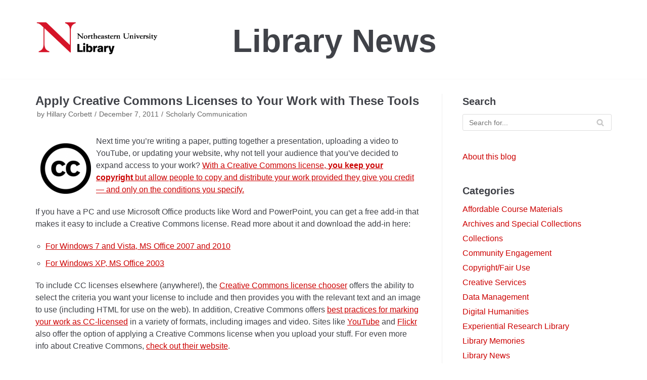

--- FILE ---
content_type: text/html; charset=UTF-8
request_url: https://librarynews.northeastern.edu/?p=4543
body_size: 59195
content:
<!DOCTYPE html>
<html lang="en-US">

<head>
	<meta charset="UTF-8">
	<meta name="viewport" content="width=device-width, initial-scale=1, minimum-scale=1">
	<link rel="profile" href="http://gmpg.org/xfn/11">
		<title>Apply Creative Commons Licenses to Your Work with These Tools &#8211; Library News</title>
<meta name='robots' content='max-image-preview:large' />
<link rel="alternate" type="application/rss+xml" title="Library News &raquo; Feed" href="https://librarynews.northeastern.edu/?feed=rss2" />
<link rel="alternate" type="application/rss+xml" title="Library News &raquo; Comments Feed" href="https://librarynews.northeastern.edu/?feed=comments-rss2" />
<link rel="alternate" title="oEmbed (JSON)" type="application/json+oembed" href="https://librarynews.northeastern.edu/index.php?rest_route=%2Foembed%2F1.0%2Fembed&#038;url=https%3A%2F%2Flibrarynews.northeastern.edu%2F%3Fp%3D4543" />
<link rel="alternate" title="oEmbed (XML)" type="text/xml+oembed" href="https://librarynews.northeastern.edu/index.php?rest_route=%2Foembed%2F1.0%2Fembed&#038;url=https%3A%2F%2Flibrarynews.northeastern.edu%2F%3Fp%3D4543&#038;format=xml" />
<style id='wp-img-auto-sizes-contain-inline-css' type='text/css'>
img:is([sizes=auto i],[sizes^="auto," i]){contain-intrinsic-size:3000px 1500px}
/*# sourceURL=wp-img-auto-sizes-contain-inline-css */
</style>
<style id='wp-emoji-styles-inline-css' type='text/css'>

	img.wp-smiley, img.emoji {
		display: inline !important;
		border: none !important;
		box-shadow: none !important;
		height: 1em !important;
		width: 1em !important;
		margin: 0 0.07em !important;
		vertical-align: -0.1em !important;
		background: none !important;
		padding: 0 !important;
	}
/*# sourceURL=wp-emoji-styles-inline-css */
</style>
<style id='wp-block-library-inline-css' type='text/css'>
:root{--wp-block-synced-color:#7a00df;--wp-block-synced-color--rgb:122,0,223;--wp-bound-block-color:var(--wp-block-synced-color);--wp-editor-canvas-background:#ddd;--wp-admin-theme-color:#007cba;--wp-admin-theme-color--rgb:0,124,186;--wp-admin-theme-color-darker-10:#006ba1;--wp-admin-theme-color-darker-10--rgb:0,107,160.5;--wp-admin-theme-color-darker-20:#005a87;--wp-admin-theme-color-darker-20--rgb:0,90,135;--wp-admin-border-width-focus:2px}@media (min-resolution:192dpi){:root{--wp-admin-border-width-focus:1.5px}}.wp-element-button{cursor:pointer}:root .has-very-light-gray-background-color{background-color:#eee}:root .has-very-dark-gray-background-color{background-color:#313131}:root .has-very-light-gray-color{color:#eee}:root .has-very-dark-gray-color{color:#313131}:root .has-vivid-green-cyan-to-vivid-cyan-blue-gradient-background{background:linear-gradient(135deg,#00d084,#0693e3)}:root .has-purple-crush-gradient-background{background:linear-gradient(135deg,#34e2e4,#4721fb 50%,#ab1dfe)}:root .has-hazy-dawn-gradient-background{background:linear-gradient(135deg,#faaca8,#dad0ec)}:root .has-subdued-olive-gradient-background{background:linear-gradient(135deg,#fafae1,#67a671)}:root .has-atomic-cream-gradient-background{background:linear-gradient(135deg,#fdd79a,#004a59)}:root .has-nightshade-gradient-background{background:linear-gradient(135deg,#330968,#31cdcf)}:root .has-midnight-gradient-background{background:linear-gradient(135deg,#020381,#2874fc)}:root{--wp--preset--font-size--normal:16px;--wp--preset--font-size--huge:42px}.has-regular-font-size{font-size:1em}.has-larger-font-size{font-size:2.625em}.has-normal-font-size{font-size:var(--wp--preset--font-size--normal)}.has-huge-font-size{font-size:var(--wp--preset--font-size--huge)}.has-text-align-center{text-align:center}.has-text-align-left{text-align:left}.has-text-align-right{text-align:right}.has-fit-text{white-space:nowrap!important}#end-resizable-editor-section{display:none}.aligncenter{clear:both}.items-justified-left{justify-content:flex-start}.items-justified-center{justify-content:center}.items-justified-right{justify-content:flex-end}.items-justified-space-between{justify-content:space-between}.screen-reader-text{border:0;clip-path:inset(50%);height:1px;margin:-1px;overflow:hidden;padding:0;position:absolute;width:1px;word-wrap:normal!important}.screen-reader-text:focus{background-color:#ddd;clip-path:none;color:#444;display:block;font-size:1em;height:auto;left:5px;line-height:normal;padding:15px 23px 14px;text-decoration:none;top:5px;width:auto;z-index:100000}html :where(.has-border-color){border-style:solid}html :where([style*=border-top-color]){border-top-style:solid}html :where([style*=border-right-color]){border-right-style:solid}html :where([style*=border-bottom-color]){border-bottom-style:solid}html :where([style*=border-left-color]){border-left-style:solid}html :where([style*=border-width]){border-style:solid}html :where([style*=border-top-width]){border-top-style:solid}html :where([style*=border-right-width]){border-right-style:solid}html :where([style*=border-bottom-width]){border-bottom-style:solid}html :where([style*=border-left-width]){border-left-style:solid}html :where(img[class*=wp-image-]){height:auto;max-width:100%}:where(figure){margin:0 0 1em}html :where(.is-position-sticky){--wp-admin--admin-bar--position-offset:var(--wp-admin--admin-bar--height,0px)}@media screen and (max-width:600px){html :where(.is-position-sticky){--wp-admin--admin-bar--position-offset:0px}}

/*# sourceURL=wp-block-library-inline-css */
</style><style id='global-styles-inline-css' type='text/css'>
:root{--wp--preset--aspect-ratio--square: 1;--wp--preset--aspect-ratio--4-3: 4/3;--wp--preset--aspect-ratio--3-4: 3/4;--wp--preset--aspect-ratio--3-2: 3/2;--wp--preset--aspect-ratio--2-3: 2/3;--wp--preset--aspect-ratio--16-9: 16/9;--wp--preset--aspect-ratio--9-16: 9/16;--wp--preset--color--black: #000000;--wp--preset--color--cyan-bluish-gray: #abb8c3;--wp--preset--color--white: #ffffff;--wp--preset--color--pale-pink: #f78da7;--wp--preset--color--vivid-red: #cf2e2e;--wp--preset--color--luminous-vivid-orange: #ff6900;--wp--preset--color--luminous-vivid-amber: #fcb900;--wp--preset--color--light-green-cyan: #7bdcb5;--wp--preset--color--vivid-green-cyan: #00d084;--wp--preset--color--pale-cyan-blue: #8ed1fc;--wp--preset--color--vivid-cyan-blue: #0693e3;--wp--preset--color--vivid-purple: #9b51e0;--wp--preset--color--neve-button-color: #cc0000;--wp--preset--gradient--vivid-cyan-blue-to-vivid-purple: linear-gradient(135deg,rgb(6,147,227) 0%,rgb(155,81,224) 100%);--wp--preset--gradient--light-green-cyan-to-vivid-green-cyan: linear-gradient(135deg,rgb(122,220,180) 0%,rgb(0,208,130) 100%);--wp--preset--gradient--luminous-vivid-amber-to-luminous-vivid-orange: linear-gradient(135deg,rgb(252,185,0) 0%,rgb(255,105,0) 100%);--wp--preset--gradient--luminous-vivid-orange-to-vivid-red: linear-gradient(135deg,rgb(255,105,0) 0%,rgb(207,46,46) 100%);--wp--preset--gradient--very-light-gray-to-cyan-bluish-gray: linear-gradient(135deg,rgb(238,238,238) 0%,rgb(169,184,195) 100%);--wp--preset--gradient--cool-to-warm-spectrum: linear-gradient(135deg,rgb(74,234,220) 0%,rgb(151,120,209) 20%,rgb(207,42,186) 40%,rgb(238,44,130) 60%,rgb(251,105,98) 80%,rgb(254,248,76) 100%);--wp--preset--gradient--blush-light-purple: linear-gradient(135deg,rgb(255,206,236) 0%,rgb(152,150,240) 100%);--wp--preset--gradient--blush-bordeaux: linear-gradient(135deg,rgb(254,205,165) 0%,rgb(254,45,45) 50%,rgb(107,0,62) 100%);--wp--preset--gradient--luminous-dusk: linear-gradient(135deg,rgb(255,203,112) 0%,rgb(199,81,192) 50%,rgb(65,88,208) 100%);--wp--preset--gradient--pale-ocean: linear-gradient(135deg,rgb(255,245,203) 0%,rgb(182,227,212) 50%,rgb(51,167,181) 100%);--wp--preset--gradient--electric-grass: linear-gradient(135deg,rgb(202,248,128) 0%,rgb(113,206,126) 100%);--wp--preset--gradient--midnight: linear-gradient(135deg,rgb(2,3,129) 0%,rgb(40,116,252) 100%);--wp--preset--font-size--small: 13px;--wp--preset--font-size--medium: 20px;--wp--preset--font-size--large: 36px;--wp--preset--font-size--x-large: 42px;--wp--preset--spacing--20: 0.44rem;--wp--preset--spacing--30: 0.67rem;--wp--preset--spacing--40: 1rem;--wp--preset--spacing--50: 1.5rem;--wp--preset--spacing--60: 2.25rem;--wp--preset--spacing--70: 3.38rem;--wp--preset--spacing--80: 5.06rem;--wp--preset--shadow--natural: 6px 6px 9px rgba(0, 0, 0, 0.2);--wp--preset--shadow--deep: 12px 12px 50px rgba(0, 0, 0, 0.4);--wp--preset--shadow--sharp: 6px 6px 0px rgba(0, 0, 0, 0.2);--wp--preset--shadow--outlined: 6px 6px 0px -3px rgb(255, 255, 255), 6px 6px rgb(0, 0, 0);--wp--preset--shadow--crisp: 6px 6px 0px rgb(0, 0, 0);}:where(.is-layout-flex){gap: 0.5em;}:where(.is-layout-grid){gap: 0.5em;}body .is-layout-flex{display: flex;}.is-layout-flex{flex-wrap: wrap;align-items: center;}.is-layout-flex > :is(*, div){margin: 0;}body .is-layout-grid{display: grid;}.is-layout-grid > :is(*, div){margin: 0;}:where(.wp-block-columns.is-layout-flex){gap: 2em;}:where(.wp-block-columns.is-layout-grid){gap: 2em;}:where(.wp-block-post-template.is-layout-flex){gap: 1.25em;}:where(.wp-block-post-template.is-layout-grid){gap: 1.25em;}.has-black-color{color: var(--wp--preset--color--black) !important;}.has-cyan-bluish-gray-color{color: var(--wp--preset--color--cyan-bluish-gray) !important;}.has-white-color{color: var(--wp--preset--color--white) !important;}.has-pale-pink-color{color: var(--wp--preset--color--pale-pink) !important;}.has-vivid-red-color{color: var(--wp--preset--color--vivid-red) !important;}.has-luminous-vivid-orange-color{color: var(--wp--preset--color--luminous-vivid-orange) !important;}.has-luminous-vivid-amber-color{color: var(--wp--preset--color--luminous-vivid-amber) !important;}.has-light-green-cyan-color{color: var(--wp--preset--color--light-green-cyan) !important;}.has-vivid-green-cyan-color{color: var(--wp--preset--color--vivid-green-cyan) !important;}.has-pale-cyan-blue-color{color: var(--wp--preset--color--pale-cyan-blue) !important;}.has-vivid-cyan-blue-color{color: var(--wp--preset--color--vivid-cyan-blue) !important;}.has-vivid-purple-color{color: var(--wp--preset--color--vivid-purple) !important;}.has-black-background-color{background-color: var(--wp--preset--color--black) !important;}.has-cyan-bluish-gray-background-color{background-color: var(--wp--preset--color--cyan-bluish-gray) !important;}.has-white-background-color{background-color: var(--wp--preset--color--white) !important;}.has-pale-pink-background-color{background-color: var(--wp--preset--color--pale-pink) !important;}.has-vivid-red-background-color{background-color: var(--wp--preset--color--vivid-red) !important;}.has-luminous-vivid-orange-background-color{background-color: var(--wp--preset--color--luminous-vivid-orange) !important;}.has-luminous-vivid-amber-background-color{background-color: var(--wp--preset--color--luminous-vivid-amber) !important;}.has-light-green-cyan-background-color{background-color: var(--wp--preset--color--light-green-cyan) !important;}.has-vivid-green-cyan-background-color{background-color: var(--wp--preset--color--vivid-green-cyan) !important;}.has-pale-cyan-blue-background-color{background-color: var(--wp--preset--color--pale-cyan-blue) !important;}.has-vivid-cyan-blue-background-color{background-color: var(--wp--preset--color--vivid-cyan-blue) !important;}.has-vivid-purple-background-color{background-color: var(--wp--preset--color--vivid-purple) !important;}.has-black-border-color{border-color: var(--wp--preset--color--black) !important;}.has-cyan-bluish-gray-border-color{border-color: var(--wp--preset--color--cyan-bluish-gray) !important;}.has-white-border-color{border-color: var(--wp--preset--color--white) !important;}.has-pale-pink-border-color{border-color: var(--wp--preset--color--pale-pink) !important;}.has-vivid-red-border-color{border-color: var(--wp--preset--color--vivid-red) !important;}.has-luminous-vivid-orange-border-color{border-color: var(--wp--preset--color--luminous-vivid-orange) !important;}.has-luminous-vivid-amber-border-color{border-color: var(--wp--preset--color--luminous-vivid-amber) !important;}.has-light-green-cyan-border-color{border-color: var(--wp--preset--color--light-green-cyan) !important;}.has-vivid-green-cyan-border-color{border-color: var(--wp--preset--color--vivid-green-cyan) !important;}.has-pale-cyan-blue-border-color{border-color: var(--wp--preset--color--pale-cyan-blue) !important;}.has-vivid-cyan-blue-border-color{border-color: var(--wp--preset--color--vivid-cyan-blue) !important;}.has-vivid-purple-border-color{border-color: var(--wp--preset--color--vivid-purple) !important;}.has-vivid-cyan-blue-to-vivid-purple-gradient-background{background: var(--wp--preset--gradient--vivid-cyan-blue-to-vivid-purple) !important;}.has-light-green-cyan-to-vivid-green-cyan-gradient-background{background: var(--wp--preset--gradient--light-green-cyan-to-vivid-green-cyan) !important;}.has-luminous-vivid-amber-to-luminous-vivid-orange-gradient-background{background: var(--wp--preset--gradient--luminous-vivid-amber-to-luminous-vivid-orange) !important;}.has-luminous-vivid-orange-to-vivid-red-gradient-background{background: var(--wp--preset--gradient--luminous-vivid-orange-to-vivid-red) !important;}.has-very-light-gray-to-cyan-bluish-gray-gradient-background{background: var(--wp--preset--gradient--very-light-gray-to-cyan-bluish-gray) !important;}.has-cool-to-warm-spectrum-gradient-background{background: var(--wp--preset--gradient--cool-to-warm-spectrum) !important;}.has-blush-light-purple-gradient-background{background: var(--wp--preset--gradient--blush-light-purple) !important;}.has-blush-bordeaux-gradient-background{background: var(--wp--preset--gradient--blush-bordeaux) !important;}.has-luminous-dusk-gradient-background{background: var(--wp--preset--gradient--luminous-dusk) !important;}.has-pale-ocean-gradient-background{background: var(--wp--preset--gradient--pale-ocean) !important;}.has-electric-grass-gradient-background{background: var(--wp--preset--gradient--electric-grass) !important;}.has-midnight-gradient-background{background: var(--wp--preset--gradient--midnight) !important;}.has-small-font-size{font-size: var(--wp--preset--font-size--small) !important;}.has-medium-font-size{font-size: var(--wp--preset--font-size--medium) !important;}.has-large-font-size{font-size: var(--wp--preset--font-size--large) !important;}.has-x-large-font-size{font-size: var(--wp--preset--font-size--x-large) !important;}
/*# sourceURL=global-styles-inline-css */
</style>

<style id='classic-theme-styles-inline-css' type='text/css'>
/*! This file is auto-generated */
.wp-block-button__link{color:#fff;background-color:#32373c;border-radius:9999px;box-shadow:none;text-decoration:none;padding:calc(.667em + 2px) calc(1.333em + 2px);font-size:1.125em}.wp-block-file__button{background:#32373c;color:#fff;text-decoration:none}
/*# sourceURL=/wp-includes/css/classic-themes.min.css */
</style>
<link rel='stylesheet' id='st-widget-css' href='https://librarynews.northeastern.edu/wp-content/plugins/share-this/css/style.css?ver=6.9' type='text/css' media='all' />
<link rel='stylesheet' id='neve-style-css' href='https://librarynews.northeastern.edu/wp-content/themes/neve/style.min.css?ver=2.8.4' type='text/css' media='all' />
<style id='neve-style-inline-css' type='text/css'>
.header-menu-sidebar-inner li.menu-item-nav-search { display: none; }
 .container{ max-width: 748px; } a{ color: #cc0000; } .nv-loader{ border-color: #cc0000; } a:hover, a:focus{ color: #cc0000; } .has-neve-link-hover-color-color{ color: #cc0000!important; } .has-neve-link-color-color{ color: #cc0000!important; } .has-neve-text-color-color{ color: #404248!important; } .has-neve-button-color-color{ color: #cc0000!important; } .has-neve-link-color-background-color{ background-color: #cc0000!important; } .has-neve-link-hover-color-background-color{ background-color: #cc0000!important; } .has-neve-button-color-background-color{ background-color: #cc0000!important; } .has-neve-text-color-background-color{ background-color: #404248!important; } .single-post-container .alignfull > [class*="__inner-container"], .single-post-container .alignwide > [class*="__inner-container"]{ max-width:718px } .button.button-primary, button, input[type=button], .btn, input[type="submit"], /* Buttons in navigation */ ul[id^="nv-primary-navigation"] li.button.button-primary > a, .menu li.button.button-primary > a, .wp-block-button.is-style-primary .wp-block-button__link, .wc-block-grid .wp-block-button .wp-block-button__link{ background-color: #cc0000;color: #ffffff;border-radius:3px;border:none;border-width:1px 1px 1px 1px; } .button.button-primary:hover, .nv-tags-list a:hover, ul[id^="nv-primary-navigation"] li.button.button-primary > a:hover, .menu li.button.button-primary > a:hover, .wp-block-button.is-style-primary .wp-block-button__link:hover, .wc-block-grid .wp-block-button .wp-block-button__link:hover{ background-color: #cc0000;color: #ffffff; } .button.button-secondary, #comments input[type="submit"], #comments input[type=submit], .cart-off-canvas .button.nv-close-cart-sidebar, .wp-block-button.is-style-secondary .wp-block-button__link{ color: #676767;border-radius:3px;border:1px solid;border-width:1px 1px 1px 1px; } .button.button-secondary:hover, #comments input[type="submit"]:hover, .cart-off-canvas .button.nv-close-cart-sidebar:hover, .wp-block-button.is-style-secondary .wp-block-button__link:hover{ color: #676767; } .nv-tags-list a:hover{ background-color: #cc0000; } .nv-tags-list a{ color: #cc0000;border-color: #cc0000; } body, .site-title{ line-height: 1.6; font-family: Arial, Helvetica, sans-serif; } h1, .single h1.entry-title{ font-size: 1.5em; line-height: 1.6; font-family: Arial, Helvetica, sans-serif; } h2{ font-size: 1.3em; line-height: 1.6; font-family: Arial, Helvetica, sans-serif; } h3{ font-size: 1.1em; line-height: 1.6; font-family: Arial, Helvetica, sans-serif; } h4{ font-size: 1em; font-family: Arial, Helvetica, sans-serif; } h5{ font-family: Arial, Helvetica, sans-serif; } h6{ font-family: Arial, Helvetica, sans-serif; } .header-main-inner,.header-main-inner a:not(.button),.header-main-inner .navbar-toggle{ color: #404248; } .header-main-inner .nv-icon svg,.header-main-inner .nv-contact-list svg{ fill: #404248; } .header-main-inner .icon-bar{ background-color: #404248; } .hfg_header .header-main-inner .nav-ul .sub-menu{ background-color: #ffffff; } .hfg_header .header-main-inner{ background-color: #ffffff; } .header-bottom-inner,.header-bottom-inner a:not(.button),.header-bottom-inner .navbar-toggle{ color: #404248; } .header-bottom-inner .nv-icon svg,.header-bottom-inner .nv-contact-list svg{ fill: #404248; } .header-bottom-inner .icon-bar{ background-color: #404248; } .hfg_header .header-bottom-inner .nav-ul .sub-menu{ background-color: #ffffff; } .hfg_header .header-bottom-inner{ background-color: #ffffff; } .header-menu-sidebar .header-menu-sidebar-bg,.header-menu-sidebar .header-menu-sidebar-bg a:not(.button),.header-menu-sidebar .header-menu-sidebar-bg .navbar-toggle{ color: #404248; } .header-menu-sidebar .header-menu-sidebar-bg .nv-icon svg,.header-menu-sidebar .header-menu-sidebar-bg .nv-contact-list svg{ fill: #404248; } .header-menu-sidebar .header-menu-sidebar-bg .icon-bar{ background-color: #404248; } .hfg_header .header-menu-sidebar .header-menu-sidebar-bg .nav-ul .sub-menu{ background-color: #ffffff; } .hfg_header .header-menu-sidebar .header-menu-sidebar-bg{ background-color: #ffffff; } .header-menu-sidebar{ width: 360px; } .builder-item--logo .site-logo img{ max-width: 120px; } .builder-item--logo .site-logo{ padding:10px 0px 10px 0px; } .builder-item--logo{ margin:0px 0px 0px 0px; } .builder-item--primary-menu .nav-menu-primary > .nav-ul li:not(.woocommerce-mini-cart-item) > a,.builder-item--primary-menu .nav-menu-primary > .nav-ul .has-caret > a,.builder-item--primary-menu .nav-menu-primary > .nav-ul .neve-mm-heading span,.builder-item--primary-menu .nav-menu-primary > .nav-ul .has-caret{ color: #404248; } .builder-item--primary-menu .nav-menu-primary > .nav-ul li:not(.woocommerce-mini-cart-item) > a:after,.builder-item--primary-menu .nav-menu-primary > .nav-ul li > .has-caret > a:after{ background-color: #0366d6; } .builder-item--primary-menu .nav-menu-primary > .nav-ul li:not(.woocommerce-mini-cart-item):hover > a,.builder-item--primary-menu .nav-menu-primary > .nav-ul li:hover > .has-caret > a,.builder-item--primary-menu .nav-menu-primary > .nav-ul li:hover > .has-caret{ color: #0366d6; } .builder-item--primary-menu .nav-menu-primary > .nav-ul li:hover > .has-caret svg{ fill: #0366d6; } .builder-item--primary-menu .nav-menu-primary > .nav-ul li.current-menu-item > a,.builder-item--primary-menu .nav-menu-primary > .nav-ul li.current_page_item > a,.builder-item--primary-menu .nav-menu-primary > .nav-ul li.current_page_item > .has-caret > a{ color: #0366d6; } .builder-item--primary-menu .nav-menu-primary > .nav-ul li.current-menu-item > .has-caret svg{ fill: #0366d6; } .builder-item--primary-menu .nav-ul > li:not(:last-of-type){ margin-right:20px; } .builder-item--primary-menu .style-full-height .nav-ul li:not(.menu-item-nav-search):not(.menu-item-nav-cart):hover > a:after{ width: calc(100% + 20px); } .builder-item--primary-menu .nav-ul li a, .builder-item--primary-menu .neve-mm-heading span{ min-height: 25px; } .builder-item--primary-menu{ font-size: 1em; line-height: 1.6em; letter-spacing: 0px; font-weight: 500; text-transform: none; padding:0px 0px 0px 0px;margin:0px 0px 0px 0px; } .builder-item--primary-menu svg{ width: 1em;height: 1em; } .builder-item--custom_html .nv-html-content{ font-size: 1em; line-height: 1.6em; letter-spacing: 0px; font-weight: 500; text-transform: none; } .builder-item--custom_html .nv-html-content svg{ width: 1em;height: 1em; } .footer-top-inner{ background-color: #ffffff; } .footer-top-inner,.footer-top-inner a:not(.button),.footer-top-inner .navbar-toggle{ color: #404248; } .footer-top-inner .nv-icon svg,.footer-top-inner .nv-contact-list svg{ fill: #404248; } .footer-top-inner .icon-bar{ background-color: #404248; } .footer-top-inner .nav-ul .sub-menu{ background-color: #ffffff; } .footer-bottom-inner{ background-color: #24292e; } .footer-bottom-inner,.footer-bottom-inner a:not(.button),.footer-bottom-inner .navbar-toggle{ color: #ffffff; } .footer-bottom-inner .nv-icon svg,.footer-bottom-inner .nv-contact-list svg{ fill: #ffffff; } .footer-bottom-inner .icon-bar{ background-color: #ffffff; } .footer-bottom-inner .nav-ul .sub-menu{ background-color: #24292e; } .builder-item--footer-one-widgets{ padding:0px 0px 0px 0px;margin:0px 0px 0px 0px; } .builder-item--footer-two-widgets{ padding:0px 0px 0px 0px;margin:0px 0px 0px 0px; } @media(min-width: 576px){ .container{ max-width: 992px; } .single-post-container .alignfull > [class*="__inner-container"], .single-post-container .alignwide > [class*="__inner-container"]{ max-width:962px } body, .site-title{ line-height: 1.6; } h1, .single h1.entry-title{ font-size: 1.5em; line-height: 1.6; } h2{ font-size: 1.3em; line-height: 1.6; } h3{ font-size: 1.1em; line-height: 1.6; } h4{ font-size: 1em; } .header-menu-sidebar{ width: 360px; } .builder-item--logo .site-logo img{ max-width: 120px; } .builder-item--logo .site-logo{ padding:10px 0px 10px 0px; } .builder-item--logo{ margin:0px 0px 0px 0px; } .builder-item--primary-menu .nav-ul > li:not(:last-of-type){ margin-right:20px; } .builder-item--primary-menu .style-full-height .nav-ul li:not(.menu-item-nav-search):not(.menu-item-nav-cart):hover > a:after{ width: calc(100% + 20px); } .builder-item--primary-menu .nav-ul li a, .builder-item--primary-menu .neve-mm-heading span{ min-height: 25px; } .builder-item--primary-menu{ font-size: 1em; line-height: 1.6em; letter-spacing: 0px; padding:0px 0px 0px 0px;margin:0px 0px 0px 0px; } .builder-item--primary-menu svg{ width: 1em;height: 1em; } .builder-item--custom_html .nv-html-content{ font-size: 1em; line-height: 1.6em; letter-spacing: 0px; } .builder-item--custom_html .nv-html-content svg{ width: 1em;height: 1em; } .builder-item--custom_html{ margin-top:15px; } .builder-item--footer-one-widgets{ padding:0px 0px 0px 0px;margin:0px 0px 0px 0px; } .builder-item--footer-two-widgets{ padding:0px 0px 0px 0px;margin:0px 0px 0px 0px; } }@media(min-width: 960px){ .container{ max-width: 1170px; } .neve-main > .single-post-container .nv-single-post-wrap.col{ max-width: 70%; } .single-post-container .alignfull > [class*="__inner-container"], .single-post-container .alignwide > [class*="__inner-container"]{ max-width:789px } .container-fluid.single-post-container .alignfull > [class*="__inner-container"], .container-fluid.single-post-container .alignwide > [class*="__inner-container"]{ max-width:calc(70% + 15px) } .neve-main > .single-post-container .nv-sidebar-wrap{ max-width: 30%; } body, .site-title{ line-height: 1.5; } h1, .single h1.entry-title{ font-size: 1.5em; line-height: 1.2; } h2{ font-size: 1.5em; line-height: 1.3; } h3{ font-size: 1.2em; line-height: 1.5; } h4{ font-size: 4em; } .header-menu-sidebar{ width: 360px; } .builder-item--logo .site-logo img{ max-width: 248px; } .builder-item--logo .site-logo{ padding:10px 0px 10px 0px; } .builder-item--logo{ margin:0px 0px 0px 0px; } .builder-item--primary-menu .nav-ul > li:not(:last-of-type){ margin-right:20px; } .builder-item--primary-menu .style-full-height .nav-ul li:not(.menu-item-nav-search):not(.menu-item-nav-cart) > a:after{ left:-10px;right:-10px } .builder-item--primary-menu .style-full-height .nav-ul li:not(.menu-item-nav-search):not(.menu-item-nav-cart):hover > a:after{ width: calc(100% + 20px); } .builder-item--primary-menu .nav-ul li a, .builder-item--primary-menu .neve-mm-heading span{ min-height: 25px; } .builder-item--primary-menu{ font-size: 1em; line-height: 1.6em; letter-spacing: 0px; padding:0px 0px 0px 0px;margin:0px 0px 0px 0px; } .builder-item--primary-menu svg{ width: 1em;height: 1em; } .builder-item--custom_html .nv-html-content{ font-size: 1em; line-height: 1.6em; letter-spacing: 0px; } .builder-item--custom_html .nv-html-content svg{ width: 1em;height: 1em; } .builder-item--custom_html{ padding:-9px -5px -5px -5px;margin-top:20px; } .builder-item--footer-one-widgets{ padding:0px 0px 0px 0px;margin:0px 0px 0px 0px; } .builder-item--footer-two-widgets{ padding:0px 0px 0px 0px;margin:0px 0px 0px 0px; } }
/*# sourceURL=neve-style-inline-css */
</style>
<link rel="https://api.w.org/" href="https://librarynews.northeastern.edu/index.php?rest_route=/" /><link rel="alternate" title="JSON" type="application/json" href="https://librarynews.northeastern.edu/index.php?rest_route=/wp/v2/posts/4543" /><link rel="EditURI" type="application/rsd+xml" title="RSD" href="https://librarynews.northeastern.edu/xmlrpc.php?rsd" />
<meta name="generator" content="WordPress 6.9" />
<link rel="canonical" href="https://librarynews.northeastern.edu/?p=4543" />
<link rel='shortlink' href='https://librarynews.northeastern.edu/?p=4543' />
		<!--Pace Builder CSS-->
		<style type="text/css">
					</style>
		<!--End Pace Builder CSS-->
	<script charset="utf-8" type="text/javascript">var switchTo5x=true;</script><script charset="utf-8" type="text/javascript" src="http://w.sharethis.com/button/buttons.js"></script><script type="text/javascript">stLight.options({publisher:'c58eb709-7134-4128-8d92-895a53157407'});var st_type='wordpress2.9.2';</script></head>

<body  class="wp-singular post-template-default single single-post postid-4543 single-format-standard wp-custom-logo wp-theme-neve nv-sidebar-right menu_sidebar_slide_left" id="neve_body"  >
<div class="wrapper">
		<header class="header" role="banner">
		<a class="neve-skip-link show-on-focus" href="#content" tabindex="0">
			Skip to content		</a>
		<div id="header-grid"  class="hfg_header site-header">
	
<nav class="header--row header-main hide-on-mobile hide-on-tablet layout-full-contained nv-navbar header--row"
	data-row-id="main" data-show-on="desktop">

	<div
		class="header--row-inner header-main-inner">
		<div class="container">
			<div
				class="row row--wrapper"
				data-section="hfg_header_layout_main" >
				<div class="builder-item hfg-item-first col-3 col-md-3 col-sm-3 desktop-left tablet-left mobile-left"><div class="item--inner builder-item--logo"
		data-section="title_tagline"
		data-item-id="logo">
	<div class="site-logo">
	<a class="brand" href="https://librarynews.northeastern.edu/" title="Library News"
			aria-label="Library News"><img src="https://librarynews.northeastern.edu/wp-content/uploads/2019/08/NU_Library_redblack.png" alt="Northeastern University Library logo"></a></div>

	</div>

</div><div class="builder-item hfg-item-last col-8 col-md-8 col-sm-8 desktop-left tablet-left mobile-left offset-1"><div class="item--inner builder-item--custom_html"
		data-section="custom_html"
		data-item-id="custom_html">
	<div class="nv-html-content"> 	<h4><a href="https://librarynews.northeastern.edu">Library News</a></h4>
</div>
	</div>

</div>							</div>
		</div>
	</div>
</nav>


<nav class="header--row header-main hide-on-desktop layout-full-contained nv-navbar header--row"
	data-row-id="main" data-show-on="mobile">

	<div
		class="header--row-inner header-main-inner">
		<div class="container">
			<div
				class="row row--wrapper"
				data-section="hfg_header_layout_main" >
				<div class="builder-item hfg-item-last hfg-item-first col-12 col-md-12 col-sm-12 desktop-left tablet-left mobile-left"><div class="item--inner builder-item--logo"
		data-section="title_tagline"
		data-item-id="logo">
	<div class="site-logo">
	<a class="brand" href="https://librarynews.northeastern.edu/" title="Library News"
			aria-label="Library News"><img src="https://librarynews.northeastern.edu/wp-content/uploads/2019/08/NU_Library_redblack.png" alt="Northeastern University Library logo"></a></div>

	</div>

</div>							</div>
		</div>
	</div>
</nav>

<div class="header--row header-bottom hide-on-desktop layout-full-contained header--row"
	data-row-id="bottom" data-show-on="mobile">

	<div
		class="header--row-inner header-bottom-inner">
		<div class="container">
			<div
				class="row row--wrapper"
				data-section="hfg_header_layout_bottom" >
				<div class="builder-item hfg-item-last hfg-item-first col-12 col-md-12 col-sm-12 desktop-left tablet-left mobile-left"><div class="item--inner builder-item--custom_html"
		data-section="custom_html"
		data-item-id="custom_html">
	<div class="nv-html-content"> 	<h4><a href="https://librarynews.northeastern.edu">Library News</a></h4>
</div>
	</div>

</div>							</div>
		</div>
	</div>
</div>

<div id="header-menu-sidebar" class="header-menu-sidebar menu-sidebar-panel slide_left">
	<div id="header-menu-sidebar-bg" class="header-menu-sidebar-bg">
		<div class="close-sidebar-panel navbar-toggle-wrapper">
			<button class="navbar-toggle active" 					aria-label="
				Navigation Menu				">
				<div class="bars">
					<span class="icon-bar"></span>
					<span class="icon-bar"></span>
					<span class="icon-bar"></span>
				</div>
				<span class="screen-reader-text">
				Toggle Navigation					</span>
			</button>
		</div>
		<div id="header-menu-sidebar-inner" class="header-menu-sidebar-inner ">
			<div class="builder-item has-nav hfg-item-last hfg-item-first col-12 col-md-12 col-sm-12 desktop-right tablet-left mobile-left"><div class="item--inner builder-item--primary-menu has_menu"
		data-section="header_menu_primary"
		data-item-id="primary-menu">
	<div class="nv-nav-wrap">
	<div role="navigation" class="style-plain nav-menu-primary"
			aria-label="Primary Menu">

		<ul id="nv-primary-navigation-sidebar" class="primary-menu-ul nav-ul"><li id="menu-item-275255" class="menu-item menu-item-type-post_type menu-item-object-page menu-item-275255"><a href="https://librarynews.northeastern.edu/?page_id=2">About this blog</a></li>
</ul>	</div>
</div>

	</div>

</div>		</div>
	</div>
</div>
<div class="header-menu-sidebar-overlay"></div>

</div>
	</header>
		
	<main id="content" class="neve-main" role="main">

	<div class="container single-post-container">
		<div class="row">
						<article id="post-4543"
					class="nv-single-post-wrap col post-4543 post type-post status-publish format-standard hentry category-scholarlycommunication tag-copyright tag-creative-commons tag-faculty tag-open-access tag-publishing tag-scholarly-communication tag-students tag-technology">
				<div class="entry-header"><div class="nv-title-meta-wrap"><h1 class="title entry-title ">Apply Creative Commons Licenses to Your Work with These Tools</h1><ul class="nv-meta-list"><li  class="meta author vcard"><span class="author-name fn">by <a href="https://librarynews.northeastern.edu/?author=69" title="Posts by Hillary Corbett" rel="author">Hillary Corbett</a></span></li><li class="meta date posted-on"><time class="entry-date published" datetime="2011-12-07T16:47:11-05:00" content="2011-12-07">December 7, 2011</time><time class="updated" datetime="2011-12-08T14:20:46-05:00">December 8, 2011</time></li><li class="meta category"><a href="https://librarynews.northeastern.edu/?cat=718" rel="category">Scholarly Communication</a></li></ul></div></div><div class="nv-content-wrap entry-content"><p><img decoding="async" class="alignleft size-full wp-image-4552" align="left" style="margin-left: 10px;margin-right: 10px" src="https://librarynews.northeastern.edu/wp-content/uploads/2011/12/cc.large_-e1323294227826.png" alt="" width="100" height="100" />Next time you&#8217;re writing a paper, putting together a presentation, uploading a video to YouTube, or updating your website, why not tell your audience that you&#8217;ve decided to expand access to your work? <a href="http://creativecommons.org/choose/" target="_blank">With a Creative Commons license, <strong>you keep your copyright</strong> but allow people to copy and distribute your work provided they give you credit — and only on the conditions you specify.</a></p>

If you have a PC and use Microsoft Office products like Word and PowerPoint, you can get a free add-in that makes it easy to include a Creative Commons license. Read more about it and download the add-in here:
<ul>
	<li><a href="http://www.microsoft.com/download/en/details.aspx?id=13303" target="_blank">For Windows 7 and Vista, MS Office 2007 and 2010</a></li>
	<li><a href="http://www.microsoft.com/download/en/details.aspx?id=18413" target="_blank">For Windows XP, MS Office 2003</a></li>
</ul>
To include CC licenses elsewhere (anywhere!), the <a href="http://creativecommons.org/choose/" target="_blank">Creative Commons license chooser</a> offers the ability to select the criteria you want your license to include and then provides you with the relevant text and an image to use (including HTML for use on the web). In addition, Creative Commons offers <a href="http://wiki.creativecommons.org/Marking/Creators" target="_blank">best practices for marking your work as CC-licensed</a> in a variety of formats, including images and video. Sites like <a href="http://www.youtube.com/t/creative_commons" target="_blank">YouTube</a> and <a href="http://www.flickr.com/account/prefs/license/" target="_blank">Flickr</a> also offer the option of applying a Creative Commons license when you upload your stuff.

For even more info about Creative Commons, <a href="http://creativecommons.org/" target="_blank">check out their website</a>.<p class="no-break"><span class='st_facebook_buttons' st_title='Apply Creative Commons Licenses to Your Work with These Tools' st_url='https://librarynews.northeastern.edu/?p=4543' displayText='Facebook'></span><span class='st_twitter_buttons' st_title='Apply Creative Commons Licenses to Your Work with These Tools' st_url='https://librarynews.northeastern.edu/?p=4543' displayText='Twitter'></span><span class='st_email_buttons' st_title='Apply Creative Commons Licenses to Your Work with These Tools' st_url='https://librarynews.northeastern.edu/?p=4543' displayText='Email'></span><span class='st_sharethis_buttons' st_title='Apply Creative Commons Licenses to Your Work with These Tools' st_url='https://librarynews.northeastern.edu/?p=4543' displayText='ShareThis'></span><span class='st_fblike_buttons' st_title='Apply Creative Commons Licenses to Your Work with These Tools' st_url='https://librarynews.northeastern.edu/?p=4543' displayText='Facebook Like'></span><span class='st_plusone_buttons' st_title='Apply Creative Commons Licenses to Your Work with These Tools' st_url='https://librarynews.northeastern.edu/?p=4543' displayText='Google +1'></span><span class='st_pinterest _buttons' st_title='Apply Creative Commons Licenses to Your Work with These Tools' st_url='https://librarynews.northeastern.edu/?p=4543' displayText='Pinterest'></span></p></div><div class="nv-tags-list"><span>Tags:</span><a href=https://librarynews.northeastern.edu/?tag=copyright title="copyright" class=copyright rel="tag">copyright</a><a href=https://librarynews.northeastern.edu/?tag=creative-commons title="Creative Commons" class=creative-commons rel="tag">Creative Commons</a><a href=https://librarynews.northeastern.edu/?tag=faculty title="Faculty" class=faculty rel="tag">Faculty</a><a href=https://librarynews.northeastern.edu/?tag=open-access title="open access" class=open-access rel="tag">open access</a><a href=https://librarynews.northeastern.edu/?tag=publishing title="publishing" class=publishing rel="tag">publishing</a><a href=https://librarynews.northeastern.edu/?tag=scholarly-communication title="scholarly communication" class=scholarly-communication rel="tag">scholarly communication</a><a href=https://librarynews.northeastern.edu/?tag=students title="Students" class=students rel="tag">Students</a><a href=https://librarynews.northeastern.edu/?tag=technology title="Technology" class=technology rel="tag">Technology</a> </div> <div class="nv-post-navigation"><div class="previous"><a href="https://librarynews.northeastern.edu/?p=4529" rel="prev"><span class="nav-direction">previous</span><span>LibX upgrade, now compatible with Firefox 8</span></a></div><div class="next"><a href="https://librarynews.northeastern.edu/?p=4592" rel="next"><span class="nav-direction">next</span><span>Open-access publishing by NU researchers in 2011: Part 1, journal articles</span></a></div></div>
<div id="comments" class="comments-area">
	</div>
			</article>
			<div class="nv-sidebar-wrap col-sm-12 nv-right blog-sidebar" >
		<aside id="secondary" role="complementary">
				<div id="search-4" class="widget widget_search"><p class="widget-title">Search</p>
<form role="search"
	method="get"
	class="search-form"
	action="https://librarynews.northeastern.edu/">
	<label>
		<span class="screen-reader-text">Search for...</span>
	</label>
	<input type="search"
		class="search-field"
		aria-label="Search"
		placeholder="Search for..."
		value=""
		name="s"/>
	<button type="submit"
			class="search-submit"
			aria-label="Search">
					<span class="nv-search-icon-wrap">
				<div class="nv-icon nv-search" >
				<svg width="15" height="15" viewBox="0 0 1792 1792" xmlns="http://www.w3.org/2000/svg"><path d="M1216 832q0-185-131.5-316.5t-316.5-131.5-316.5 131.5-131.5 316.5 131.5 316.5 316.5 131.5 316.5-131.5 131.5-316.5zm512 832q0 52-38 90t-90 38q-54 0-90-38l-343-342q-179 124-399 124-143 0-273.5-55.5t-225-150-150-225-55.5-273.5 55.5-273.5 150-225 225-150 273.5-55.5 273.5 55.5 225 150 150 225 55.5 273.5q0 220-124 399l343 343q37 37 37 90z"/></svg>
			</div>			</span>
			</button>
	<div class="nv-search-icon-wrap"><div class="nv-icon nv-search" >
				<svg width="15" height="15" viewBox="0 0 1792 1792" xmlns="http://www.w3.org/2000/svg"><path d="M1216 832q0-185-131.5-316.5t-316.5-131.5-316.5 131.5-131.5 316.5 131.5 316.5 316.5 131.5 316.5-131.5 131.5-316.5zm512 832q0 52-38 90t-90 38q-54 0-90-38l-343-342q-179 124-399 124-143 0-273.5-55.5t-225-150-150-225-55.5-273.5 55.5-273.5 150-225 225-150 273.5-55.5 273.5 55.5 225 150 150 225 55.5 273.5q0 220-124 399l343 343q37 37 37 90z"/></svg>
			</div></div></form>
</div><div id="nav_menu-4" class="widget widget_nav_menu"><div class="menu-main-menu-container"><ul id="menu-main-menu" class="menu"><li class="menu-item menu-item-type-post_type menu-item-object-page menu-item-275255"><a href="https://librarynews.northeastern.edu/?page_id=2">About this blog</a></li>
</ul></div></div><div id="categories-3" class="widget widget_categories"><p class="widget-title">Categories</p>
			<ul>
					<li class="cat-item cat-item-1583"><a href="https://librarynews.northeastern.edu/?cat=1583">Affordable Course Materials</a>
</li>
	<li class="cat-item cat-item-275"><a href="https://librarynews.northeastern.edu/?cat=275">Archives and Special Collections</a>
</li>
	<li class="cat-item cat-item-1535"><a href="https://librarynews.northeastern.edu/?cat=1535">Collections</a>
</li>
	<li class="cat-item cat-item-1586"><a href="https://librarynews.northeastern.edu/?cat=1586">Community Engagement</a>
</li>
	<li class="cat-item cat-item-1590"><a href="https://librarynews.northeastern.edu/?cat=1590">Copyright/Fair Use</a>
</li>
	<li class="cat-item cat-item-1591"><a href="https://librarynews.northeastern.edu/?cat=1591">Creative Services</a>
</li>
	<li class="cat-item cat-item-1084"><a href="https://librarynews.northeastern.edu/?cat=1084">Data Management</a>
</li>
	<li class="cat-item cat-item-1576"><a href="https://librarynews.northeastern.edu/?cat=1576">Digital Humanities</a>
</li>
	<li class="cat-item cat-item-1587"><a href="https://librarynews.northeastern.edu/?cat=1587">Experiential Research Library</a>
</li>
	<li class="cat-item cat-item-849"><a href="https://librarynews.northeastern.edu/?cat=849">Library Memories</a>
</li>
	<li class="cat-item cat-item-92"><a href="https://librarynews.northeastern.edu/?cat=92">Library News</a>
</li>
	<li class="cat-item cat-item-1585"><a href="https://librarynews.northeastern.edu/?cat=1585">Online Learning</a>
</li>
	<li class="cat-item cat-item-1588"><a href="https://librarynews.northeastern.edu/?cat=1588">Open Access</a>
</li>
	<li class="cat-item cat-item-1592"><a href="https://librarynews.northeastern.edu/?cat=1592">Parents/Alumni</a>
</li>
	<li class="cat-item cat-item-1589"><a href="https://librarynews.northeastern.edu/?cat=1589">Publishing</a>
</li>
	<li class="cat-item cat-item-11"><a href="https://librarynews.northeastern.edu/?cat=11">Read, Listen, Watch</a>
</li>
	<li class="cat-item cat-item-1460"><a href="https://librarynews.northeastern.edu/?cat=1460">Recording Studios</a>
</li>
	<li class="cat-item cat-item-718"><a href="https://librarynews.northeastern.edu/?cat=718">Scholarly Communication</a>
</li>
	<li class="cat-item cat-item-1584"><a href="https://librarynews.northeastern.edu/?cat=1584">Teaching and Learning</a>
</li>
			</ul>

			</div><div id="meta-4" class="widget widget_meta"><p class="widget-title">Blog tools</p>
		<ul>
						<li><a href="https://librarynews.northeastern.edu/wp-login.php">Log in</a></li>
			<li><a href="https://librarynews.northeastern.edu/?feed=rss2">Entries feed</a></li>
			<li><a href="https://librarynews.northeastern.edu/?feed=comments-rss2">Comments feed</a></li>

			<li><a href="https://wordpress.org/">WordPress.org</a></li>
		</ul>

		</div><div id="tag_cloud-4" class="widget widget_tag_cloud"><p class="widget-title">Tags</p><div class="tagcloud"><a href="https://librarynews.northeastern.edu/?tag=2024-reading-challenge" class="tag-cloud-link tag-link-1673 tag-link-position-1" style="font-size: 9.7111111111111pt;" aria-label="2024 Reading Challenge (12 items)">2024 Reading Challenge</a>
<a href="https://librarynews.northeastern.edu/?tag=2025-reading-challenge" class="tag-cloud-link tag-link-1694 tag-link-position-2" style="font-size: 9.7111111111111pt;" aria-label="2025 Reading Challenge (12 items)">2025 Reading Challenge</a>
<a href="https://librarynews.northeastern.edu/?tag=archives" class="tag-cloud-link tag-link-1544 tag-link-position-3" style="font-size: 21.533333333333pt;" aria-label="Archives and Special Collections (73 items)">Archives and Special Collections</a>
<a href="https://librarynews.northeastern.edu/?tag=art" class="tag-cloud-link tag-link-182 tag-link-position-4" style="font-size: 8.6222222222222pt;" aria-label="art (10 items)">art</a>
<a href="https://librarynews.northeastern.edu/?tag=audiobooks" class="tag-cloud-link tag-link-1617 tag-link-position-5" style="font-size: 10.8pt;" aria-label="audiobooks (14 items)">audiobooks</a>
<a href="https://librarynews.northeastern.edu/?tag=books" class="tag-cloud-link tag-link-58 tag-link-position-6" style="font-size: 16.244444444444pt;" aria-label="Books (33 items)">Books</a>
<a href="https://librarynews.northeastern.edu/?tag=boston" class="tag-cloud-link tag-link-84 tag-link-position-7" style="font-size: 12.977777777778pt;" aria-label="Boston (20 items)">Boston</a>
<a href="https://librarynews.northeastern.edu/?tag=boston-history" class="tag-cloud-link tag-link-1564 tag-link-position-8" style="font-size: 10.8pt;" aria-label="Boston History (14 items)">Boston History</a>
<a href="https://librarynews.northeastern.edu/?tag=boston-public-schools" class="tag-cloud-link tag-link-1538 tag-link-position-9" style="font-size: 10.333333333333pt;" aria-label="Boston Public Schools (13 items)">Boston Public Schools</a>
<a href="https://librarynews.northeastern.edu/?tag=bps" class="tag-cloud-link tag-link-1539 tag-link-position-10" style="font-size: 8pt;" aria-label="BPS (9 items)">BPS</a>
<a href="https://librarynews.northeastern.edu/?tag=busing" class="tag-cloud-link tag-link-1537 tag-link-position-11" style="font-size: 8.6222222222222pt;" aria-label="Busing (10 items)">Busing</a>
<a href="https://librarynews.northeastern.edu/?tag=copyright" class="tag-cloud-link tag-link-108 tag-link-position-12" style="font-size: 8pt;" aria-label="copyright (9 items)">copyright</a>
<a href="https://librarynews.northeastern.edu/?tag=databases" class="tag-cloud-link tag-link-34 tag-link-position-13" style="font-size: 10.333333333333pt;" aria-label="databases (13 items)">databases</a>
<a href="https://librarynews.northeastern.edu/?tag=desegregation" class="tag-cloud-link tag-link-1561 tag-link-position-14" style="font-size: 8.6222222222222pt;" aria-label="Desegregation (10 items)">Desegregation</a>
<a href="https://librarynews.northeastern.edu/?tag=digital-repository-service" class="tag-cloud-link tag-link-1647 tag-link-position-15" style="font-size: 9.2444444444444pt;" aria-label="Digital Repository Service (11 items)">Digital Repository Service</a>
<a href="https://librarynews.northeastern.edu/?tag=digitization" class="tag-cloud-link tag-link-1619 tag-link-position-16" style="font-size: 8.6222222222222pt;" aria-label="digitization (10 items)">digitization</a>
<a href="https://librarynews.northeastern.edu/?tag=dmds" class="tag-cloud-link tag-link-759 tag-link-position-17" style="font-size: 12.977777777778pt;" aria-label="DMDS (20 items)">DMDS</a>
<a href="https://librarynews.northeastern.edu/?tag=dpla" class="tag-cloud-link tag-link-1540 tag-link-position-18" style="font-size: 8pt;" aria-label="DPLA (9 items)">DPLA</a>
<a href="https://librarynews.northeastern.edu/?tag=drs" class="tag-cloud-link tag-link-1531 tag-link-position-19" style="font-size: 8.6222222222222pt;" aria-label="DRS (10 items)">DRS</a>
<a href="https://librarynews.northeastern.edu/?tag=e-books" class="tag-cloud-link tag-link-40 tag-link-position-20" style="font-size: 11.577777777778pt;" aria-label="e-books (16 items)">e-books</a>
<a href="https://librarynews.northeastern.edu/?tag=environment" class="tag-cloud-link tag-link-228 tag-link-position-21" style="font-size: 8.6222222222222pt;" aria-label="Environment (10 items)">Environment</a>
<a href="https://librarynews.northeastern.edu/?tag=events" class="tag-cloud-link tag-link-1178 tag-link-position-22" style="font-size: 8.6222222222222pt;" aria-label="events (10 items)">events</a>
<a href="https://librarynews.northeastern.edu/?tag=faculty" class="tag-cloud-link tag-link-659 tag-link-position-23" style="font-size: 17.8pt;" aria-label="Faculty (42 items)">Faculty</a>
<a href="https://librarynews.northeastern.edu/?tag=free" class="tag-cloud-link tag-link-371 tag-link-position-24" style="font-size: 12.977777777778pt;" aria-label="free (20 items)">free</a>
<a href="https://librarynews.northeastern.edu/?tag=iris" class="tag-cloud-link tag-link-820 tag-link-position-25" style="font-size: 9.7111111111111pt;" aria-label="IRis (12 items)">IRis</a>
<a href="https://librarynews.northeastern.edu/?tag=journals" class="tag-cloud-link tag-link-166 tag-link-position-26" style="font-size: 11.577777777778pt;" aria-label="journals (16 items)">journals</a>
<a href="https://librarynews.northeastern.edu/?tag=libraries" class="tag-cloud-link tag-link-99 tag-link-position-27" style="font-size: 16.4pt;" aria-label="Libraries (34 items)">Libraries</a>
<a href="https://librarynews.northeastern.edu/?tag=library" class="tag-cloud-link tag-link-133 tag-link-position-28" style="font-size: 20.288888888889pt;" aria-label="Library (60 items)">Library</a>
<a href="https://librarynews.northeastern.edu/?tag=meet-the-author" class="tag-cloud-link tag-link-80 tag-link-position-29" style="font-size: 15.933333333333pt;" aria-label="Meet the Author (31 items)">Meet the Author</a>
<a href="https://librarynews.northeastern.edu/?tag=meet-the-author-series" class="tag-cloud-link tag-link-782 tag-link-position-30" style="font-size: 9.2444444444444pt;" aria-label="Meet the Author Series (11 items)">Meet the Author Series</a>
<a href="https://librarynews.northeastern.edu/?tag=music" class="tag-cloud-link tag-link-23 tag-link-position-31" style="font-size: 8pt;" aria-label="music (9 items)">music</a>
<a href="https://librarynews.northeastern.edu/?tag=northeastern" class="tag-cloud-link tag-link-277 tag-link-position-32" style="font-size: 21.377777777778pt;" aria-label="Northeastern (71 items)">Northeastern</a>
<a href="https://librarynews.northeastern.edu/?tag=open-access" class="tag-cloud-link tag-link-107 tag-link-position-33" style="font-size: 17.8pt;" aria-label="open access (42 items)">open access</a>
<a href="https://librarynews.northeastern.edu/?tag=publishing" class="tag-cloud-link tag-link-1092 tag-link-position-34" style="font-size: 9.7111111111111pt;" aria-label="publishing (12 items)">publishing</a>
<a href="https://librarynews.northeastern.edu/?tag=reading" class="tag-cloud-link tag-link-49 tag-link-position-35" style="font-size: 12.355555555556pt;" aria-label="reading (18 items)">reading</a>
<a href="https://librarynews.northeastern.edu/?tag=recreational-reading" class="tag-cloud-link tag-link-389 tag-link-position-36" style="font-size: 10.8pt;" aria-label="Recreational Reading (14 items)">Recreational Reading</a>
<a href="https://librarynews.northeastern.edu/?tag=research" class="tag-cloud-link tag-link-546 tag-link-position-37" style="font-size: 19.2pt;" aria-label="research (52 items)">research</a>
<a href="https://librarynews.northeastern.edu/?tag=scholarly-communication" class="tag-cloud-link tag-link-106 tag-link-position-38" style="font-size: 18.733333333333pt;" aria-label="scholarly communication (48 items)">scholarly communication</a>
<a href="https://librarynews.northeastern.edu/?tag=snell" class="tag-cloud-link tag-link-160 tag-link-position-39" style="font-size: 8.6222222222222pt;" aria-label="Snell (10 items)">Snell</a>
<a href="https://librarynews.northeastern.edu/?tag=snell-library" class="tag-cloud-link tag-link-163 tag-link-position-40" style="font-size: 22pt;" aria-label="Snell Library (79 items)">Snell Library</a>
<a href="https://librarynews.northeastern.edu/?tag=students" class="tag-cloud-link tag-link-763 tag-link-position-41" style="font-size: 18.266666666667pt;" aria-label="Students (45 items)">Students</a>
<a href="https://librarynews.northeastern.edu/?tag=suggested-reading" class="tag-cloud-link tag-link-6 tag-link-position-42" style="font-size: 9.7111111111111pt;" aria-label="suggested reading (12 items)">suggested reading</a>
<a href="https://librarynews.northeastern.edu/?tag=summer-reading" class="tag-cloud-link tag-link-244 tag-link-position-43" style="font-size: 9.7111111111111pt;" aria-label="Summer Reading (12 items)">Summer Reading</a>
<a href="https://librarynews.northeastern.edu/?tag=technology" class="tag-cloud-link tag-link-223 tag-link-position-44" style="font-size: 9.2444444444444pt;" aria-label="Technology (11 items)">Technology</a>
<a href="https://librarynews.northeastern.edu/?tag=video" class="tag-cloud-link tag-link-15 tag-link-position-45" style="font-size: 10.333333333333pt;" aria-label="video (13 items)">video</a></div>
</div>			</aside>
</div>
		</div>
	</div>
</main><!--/.neve-main-->


<footer class="site-footer" id="site-footer">
	<div class="hfg_footer">
		<div class="footer--row footer-top layout-full-contained"
	id="cb-row--footer-top"
	data-row-id="top" data-show-on="desktop">
	<div
		class="footer--row-inner footer-top-inner footer-content-wrap">
		<div class="container">
			<div
				class="hfg-grid nv-footer-content hfg-grid-top row--wrapper row "
				data-section="hfg_footer_layout_top" >
				<div class="builder-item hfg-item-last hfg-item-first col-12 col-md-12 col-sm-12 desktop-left tablet-left mobile-left hfg-item-v-middle"><div class="item--inner builder-item--footer-two-widgets"
		data-section="sidebar-widgets-footer-two-widgets"
		data-item-id="footer-two-widgets">
		<div class="widget-area">
		<div id="custom_html-4" class="widget_text widget widget_custom_html"><div class="textwidget custom-html-widget"><center>
    <p>Tel: (617) 373-8778 | &copy; 2019 Northeastern University Library</p>
</center></div></div>	</div>
	</div>

</div>							</div>
		</div>
	</div>
</div>

<div class="footer--row footer-bottom layout-full-contained"
	id="cb-row--footer-bottom"
	data-row-id="bottom" data-show-on="desktop">
	<div
		class="footer--row-inner footer-bottom-inner footer-content-wrap">
		<div class="container">
			<div
				class="hfg-grid nv-footer-content hfg-grid-bottom row--wrapper row "
				data-section="hfg_footer_layout_bottom" >
				<div class="builder-item hfg-item-last hfg-item-first col-12 col-md-12 col-sm-12 desktop-left tablet-left mobile-left hfg-item-v-middle"><div class="item--inner builder-item--footer-one-widgets"
		data-section="sidebar-widgets-footer-one-widgets"
		data-item-id="footer-one-widgets">
		<div class="widget-area">
		<div id="custom_html-3" class="widget_text widget widget_custom_html"><div class="textwidget custom-html-widget"><center>
<p>Northeastern University
	<br />
<a href="https://my.northeastern.edu/web/guest">myNortheastern</a> · <a href="https://prod-web.neu.edu/webapp6/employeelookup/public/main.action">Find Faculty &amp; Staff</a> · <a href="https://www.northeastern.edu/neuhome/adminlinks/findaz.html">Find A-Z</a> · <a href="https://www.northeastern.edu/emergency/index.html">Emergency Information</a> · <a href="https://www.northeastern.edu/search">Search</a><br />
360 Huntington Ave., Boston, Massachusetts 02115 · 617.373.2000 · TTY 617.373.3768<br />© 2019 Northeastern University
	</p></center></div></div>	</div>
	</div>

</div>							</div>
		</div>
	</div>
</div>

	</div>
</footer>

</div><!--/.wrapper-->
<script type="text/javascript" id="neve-script-js-extra">
/* <![CDATA[ */
var NeveProperties = {"ajaxurl":"https://librarynews.northeastern.edu/wp-admin/admin-ajax.php","nonce":"da3fc9bc88","isRTL":"","isCustomize":""};
//# sourceURL=neve-script-js-extra
/* ]]> */
</script>
<script type="text/javascript" src="https://librarynews.northeastern.edu/wp-content/themes/neve/assets/js/build/modern/frontend.js?ver=2.8.4" id="neve-script-js" async></script>
<script type="text/javascript" src="https://librarynews.northeastern.edu/wp-includes/js/comment-reply.min.js?ver=6.9" id="comment-reply-js" async="async" data-wp-strategy="async" fetchpriority="low"></script>
<script id="wp-emoji-settings" type="application/json">
{"baseUrl":"https://s.w.org/images/core/emoji/17.0.2/72x72/","ext":".png","svgUrl":"https://s.w.org/images/core/emoji/17.0.2/svg/","svgExt":".svg","source":{"concatemoji":"https://librarynews.northeastern.edu/wp-includes/js/wp-emoji-release.min.js?ver=6.9"}}
</script>
<script type="module">
/* <![CDATA[ */
/*! This file is auto-generated */
const a=JSON.parse(document.getElementById("wp-emoji-settings").textContent),o=(window._wpemojiSettings=a,"wpEmojiSettingsSupports"),s=["flag","emoji"];function i(e){try{var t={supportTests:e,timestamp:(new Date).valueOf()};sessionStorage.setItem(o,JSON.stringify(t))}catch(e){}}function c(e,t,n){e.clearRect(0,0,e.canvas.width,e.canvas.height),e.fillText(t,0,0);t=new Uint32Array(e.getImageData(0,0,e.canvas.width,e.canvas.height).data);e.clearRect(0,0,e.canvas.width,e.canvas.height),e.fillText(n,0,0);const a=new Uint32Array(e.getImageData(0,0,e.canvas.width,e.canvas.height).data);return t.every((e,t)=>e===a[t])}function p(e,t){e.clearRect(0,0,e.canvas.width,e.canvas.height),e.fillText(t,0,0);var n=e.getImageData(16,16,1,1);for(let e=0;e<n.data.length;e++)if(0!==n.data[e])return!1;return!0}function u(e,t,n,a){switch(t){case"flag":return n(e,"\ud83c\udff3\ufe0f\u200d\u26a7\ufe0f","\ud83c\udff3\ufe0f\u200b\u26a7\ufe0f")?!1:!n(e,"\ud83c\udde8\ud83c\uddf6","\ud83c\udde8\u200b\ud83c\uddf6")&&!n(e,"\ud83c\udff4\udb40\udc67\udb40\udc62\udb40\udc65\udb40\udc6e\udb40\udc67\udb40\udc7f","\ud83c\udff4\u200b\udb40\udc67\u200b\udb40\udc62\u200b\udb40\udc65\u200b\udb40\udc6e\u200b\udb40\udc67\u200b\udb40\udc7f");case"emoji":return!a(e,"\ud83e\u1fac8")}return!1}function f(e,t,n,a){let r;const o=(r="undefined"!=typeof WorkerGlobalScope&&self instanceof WorkerGlobalScope?new OffscreenCanvas(300,150):document.createElement("canvas")).getContext("2d",{willReadFrequently:!0}),s=(o.textBaseline="top",o.font="600 32px Arial",{});return e.forEach(e=>{s[e]=t(o,e,n,a)}),s}function r(e){var t=document.createElement("script");t.src=e,t.defer=!0,document.head.appendChild(t)}a.supports={everything:!0,everythingExceptFlag:!0},new Promise(t=>{let n=function(){try{var e=JSON.parse(sessionStorage.getItem(o));if("object"==typeof e&&"number"==typeof e.timestamp&&(new Date).valueOf()<e.timestamp+604800&&"object"==typeof e.supportTests)return e.supportTests}catch(e){}return null}();if(!n){if("undefined"!=typeof Worker&&"undefined"!=typeof OffscreenCanvas&&"undefined"!=typeof URL&&URL.createObjectURL&&"undefined"!=typeof Blob)try{var e="postMessage("+f.toString()+"("+[JSON.stringify(s),u.toString(),c.toString(),p.toString()].join(",")+"));",a=new Blob([e],{type:"text/javascript"});const r=new Worker(URL.createObjectURL(a),{name:"wpTestEmojiSupports"});return void(r.onmessage=e=>{i(n=e.data),r.terminate(),t(n)})}catch(e){}i(n=f(s,u,c,p))}t(n)}).then(e=>{for(const n in e)a.supports[n]=e[n],a.supports.everything=a.supports.everything&&a.supports[n],"flag"!==n&&(a.supports.everythingExceptFlag=a.supports.everythingExceptFlag&&a.supports[n]);var t;a.supports.everythingExceptFlag=a.supports.everythingExceptFlag&&!a.supports.flag,a.supports.everything||((t=a.source||{}).concatemoji?r(t.concatemoji):t.wpemoji&&t.twemoji&&(r(t.twemoji),r(t.wpemoji)))});
//# sourceURL=https://librarynews.northeastern.edu/wp-includes/js/wp-emoji-loader.min.js
/* ]]> */
</script>

</body>

</html>
